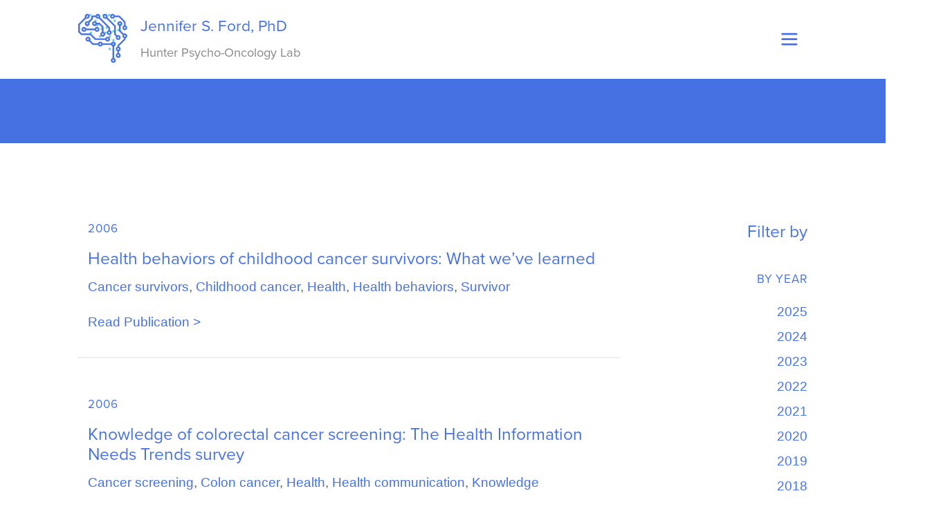

--- FILE ---
content_type: text/html; charset=UTF-8
request_url: https://jennifer-ford-phd.com/2006/?post_type=publication
body_size: 7002
content:
  <!DOCTYPE html>
  <html lang="en">

  <head>
      <meta charset="utf-8">
      <meta content="width=device-width, initial-scale=1.0, maximum-scale=1.0, user-scalable=0" name="viewport">
      <meta name="description" content="">
      <meta name="author" content="">

      <title>Jennifer S Ford - Hunter Psycho-Oncology Lab
</title>

      <link href="https://jennifer-ford-phd.com/wp-content/themes/jenniferwp/vendor/fontawesome-free/css/all.min.css" rel="stylesheet" type="text/css">
      <link href="https://jennifer-ford-phd.com/wp-content/themes/jenniferwp/css/app.css" rel="stylesheet">
      <link rel="stylesheet" href="https://cdnjs.cloudflare.com/ajax/libs/OwlCarousel2/2.3.4/assets/owl.carousel.min.css">
      <link rel="stylesheet" href="https://cdnjs.cloudflare.com/ajax/libs/OwlCarousel2/2.3.4/assets/owl.theme.default.min.css">

      <script crossorigin src="https://unpkg.com/react@16/umd/react.development.js"></script>
      <script crossorigin src="https://unpkg.com/react-dom@16/umd/react-dom.development.js"></script>
      <script src="https://cdnjs.cloudflare.com/ajax/libs/react/15.4.2/react-with-addons.min.js"></script>
      <script src="https://cdnjs.cloudflare.com/ajax/libs/react/15.4.2/react-dom.min.js"></script>

      <meta name='robots' content='noindex, follow' />
	<style>img:is([sizes="auto" i], [sizes^="auto," i]) { contain-intrinsic-size: 3000px 1500px }</style>
	
	<!-- This site is optimized with the Yoast SEO plugin v26.4 - https://yoast.com/wordpress/plugins/seo/ -->
	<meta property="og:locale" content="en_US" />
	<meta property="og:type" content="website" />
	<meta property="og:title" content="2006 - Jennifer S Ford" />
	<meta property="og:url" content="https://jennifer-ford-phd.com/2006/" />
	<meta property="og:site_name" content="Jennifer S Ford" />
	<meta name="twitter:card" content="summary_large_image" />
	<script type="application/ld+json" class="yoast-schema-graph">{"@context":"https://schema.org","@graph":[{"@type":"CollectionPage","@id":"https://jennifer-ford-phd.com/2006/","url":"https://jennifer-ford-phd.com/2006/","name":"2006 - Jennifer S Ford","isPartOf":{"@id":"https://jennifer-ford-phd.com/#website"},"breadcrumb":{"@id":"https://jennifer-ford-phd.com/2006/#breadcrumb"},"inLanguage":"en-US"},{"@type":"BreadcrumbList","@id":"https://jennifer-ford-phd.com/2006/#breadcrumb","itemListElement":[{"@type":"ListItem","position":1,"name":"Home","item":"https://jennifer-ford-phd.com/"},{"@type":"ListItem","position":2,"name":"Archives for 2006"}]},{"@type":"WebSite","@id":"https://jennifer-ford-phd.com/#website","url":"https://jennifer-ford-phd.com/","name":"Jennifer S Ford","description":"Hunter Psycho-Oncology Lab","potentialAction":[{"@type":"SearchAction","target":{"@type":"EntryPoint","urlTemplate":"https://jennifer-ford-phd.com/?s={search_term_string}"},"query-input":{"@type":"PropertyValueSpecification","valueRequired":true,"valueName":"search_term_string"}}],"inLanguage":"en-US"}]}</script>
	<!-- / Yoast SEO plugin. -->


<link rel="alternate" type="application/rss+xml" title="Jennifer S Ford &raquo; Publications Feed" href="https://jennifer-ford-phd.com/publication/feed/" />
<script type="text/javascript">
/* <![CDATA[ */
window._wpemojiSettings = {"baseUrl":"https:\/\/s.w.org\/images\/core\/emoji\/16.0.1\/72x72\/","ext":".png","svgUrl":"https:\/\/s.w.org\/images\/core\/emoji\/16.0.1\/svg\/","svgExt":".svg","source":{"concatemoji":"https:\/\/jennifer-ford-phd.com\/wp-includes\/js\/wp-emoji-release.min.js?ver=6.8.3"}};
/*! This file is auto-generated */
!function(s,n){var o,i,e;function c(e){try{var t={supportTests:e,timestamp:(new Date).valueOf()};sessionStorage.setItem(o,JSON.stringify(t))}catch(e){}}function p(e,t,n){e.clearRect(0,0,e.canvas.width,e.canvas.height),e.fillText(t,0,0);var t=new Uint32Array(e.getImageData(0,0,e.canvas.width,e.canvas.height).data),a=(e.clearRect(0,0,e.canvas.width,e.canvas.height),e.fillText(n,0,0),new Uint32Array(e.getImageData(0,0,e.canvas.width,e.canvas.height).data));return t.every(function(e,t){return e===a[t]})}function u(e,t){e.clearRect(0,0,e.canvas.width,e.canvas.height),e.fillText(t,0,0);for(var n=e.getImageData(16,16,1,1),a=0;a<n.data.length;a++)if(0!==n.data[a])return!1;return!0}function f(e,t,n,a){switch(t){case"flag":return n(e,"\ud83c\udff3\ufe0f\u200d\u26a7\ufe0f","\ud83c\udff3\ufe0f\u200b\u26a7\ufe0f")?!1:!n(e,"\ud83c\udde8\ud83c\uddf6","\ud83c\udde8\u200b\ud83c\uddf6")&&!n(e,"\ud83c\udff4\udb40\udc67\udb40\udc62\udb40\udc65\udb40\udc6e\udb40\udc67\udb40\udc7f","\ud83c\udff4\u200b\udb40\udc67\u200b\udb40\udc62\u200b\udb40\udc65\u200b\udb40\udc6e\u200b\udb40\udc67\u200b\udb40\udc7f");case"emoji":return!a(e,"\ud83e\udedf")}return!1}function g(e,t,n,a){var r="undefined"!=typeof WorkerGlobalScope&&self instanceof WorkerGlobalScope?new OffscreenCanvas(300,150):s.createElement("canvas"),o=r.getContext("2d",{willReadFrequently:!0}),i=(o.textBaseline="top",o.font="600 32px Arial",{});return e.forEach(function(e){i[e]=t(o,e,n,a)}),i}function t(e){var t=s.createElement("script");t.src=e,t.defer=!0,s.head.appendChild(t)}"undefined"!=typeof Promise&&(o="wpEmojiSettingsSupports",i=["flag","emoji"],n.supports={everything:!0,everythingExceptFlag:!0},e=new Promise(function(e){s.addEventListener("DOMContentLoaded",e,{once:!0})}),new Promise(function(t){var n=function(){try{var e=JSON.parse(sessionStorage.getItem(o));if("object"==typeof e&&"number"==typeof e.timestamp&&(new Date).valueOf()<e.timestamp+604800&&"object"==typeof e.supportTests)return e.supportTests}catch(e){}return null}();if(!n){if("undefined"!=typeof Worker&&"undefined"!=typeof OffscreenCanvas&&"undefined"!=typeof URL&&URL.createObjectURL&&"undefined"!=typeof Blob)try{var e="postMessage("+g.toString()+"("+[JSON.stringify(i),f.toString(),p.toString(),u.toString()].join(",")+"));",a=new Blob([e],{type:"text/javascript"}),r=new Worker(URL.createObjectURL(a),{name:"wpTestEmojiSupports"});return void(r.onmessage=function(e){c(n=e.data),r.terminate(),t(n)})}catch(e){}c(n=g(i,f,p,u))}t(n)}).then(function(e){for(var t in e)n.supports[t]=e[t],n.supports.everything=n.supports.everything&&n.supports[t],"flag"!==t&&(n.supports.everythingExceptFlag=n.supports.everythingExceptFlag&&n.supports[t]);n.supports.everythingExceptFlag=n.supports.everythingExceptFlag&&!n.supports.flag,n.DOMReady=!1,n.readyCallback=function(){n.DOMReady=!0}}).then(function(){return e}).then(function(){var e;n.supports.everything||(n.readyCallback(),(e=n.source||{}).concatemoji?t(e.concatemoji):e.wpemoji&&e.twemoji&&(t(e.twemoji),t(e.wpemoji)))}))}((window,document),window._wpemojiSettings);
/* ]]> */
</script>
<style id='wp-emoji-styles-inline-css' type='text/css'>

	img.wp-smiley, img.emoji {
		display: inline !important;
		border: none !important;
		box-shadow: none !important;
		height: 1em !important;
		width: 1em !important;
		margin: 0 0.07em !important;
		vertical-align: -0.1em !important;
		background: none !important;
		padding: 0 !important;
	}
</style>
<link rel='stylesheet' id='wp-block-library-css' href='https://jennifer-ford-phd.com/wp-includes/css/dist/block-library/style.min.css?ver=6.8.3' type='text/css' media='all' />
<style id='classic-theme-styles-inline-css' type='text/css'>
/*! This file is auto-generated */
.wp-block-button__link{color:#fff;background-color:#32373c;border-radius:9999px;box-shadow:none;text-decoration:none;padding:calc(.667em + 2px) calc(1.333em + 2px);font-size:1.125em}.wp-block-file__button{background:#32373c;color:#fff;text-decoration:none}
</style>
<style id='global-styles-inline-css' type='text/css'>
:root{--wp--preset--aspect-ratio--square: 1;--wp--preset--aspect-ratio--4-3: 4/3;--wp--preset--aspect-ratio--3-4: 3/4;--wp--preset--aspect-ratio--3-2: 3/2;--wp--preset--aspect-ratio--2-3: 2/3;--wp--preset--aspect-ratio--16-9: 16/9;--wp--preset--aspect-ratio--9-16: 9/16;--wp--preset--color--black: #000000;--wp--preset--color--cyan-bluish-gray: #abb8c3;--wp--preset--color--white: #ffffff;--wp--preset--color--pale-pink: #f78da7;--wp--preset--color--vivid-red: #cf2e2e;--wp--preset--color--luminous-vivid-orange: #ff6900;--wp--preset--color--luminous-vivid-amber: #fcb900;--wp--preset--color--light-green-cyan: #7bdcb5;--wp--preset--color--vivid-green-cyan: #00d084;--wp--preset--color--pale-cyan-blue: #8ed1fc;--wp--preset--color--vivid-cyan-blue: #0693e3;--wp--preset--color--vivid-purple: #9b51e0;--wp--preset--gradient--vivid-cyan-blue-to-vivid-purple: linear-gradient(135deg,rgba(6,147,227,1) 0%,rgb(155,81,224) 100%);--wp--preset--gradient--light-green-cyan-to-vivid-green-cyan: linear-gradient(135deg,rgb(122,220,180) 0%,rgb(0,208,130) 100%);--wp--preset--gradient--luminous-vivid-amber-to-luminous-vivid-orange: linear-gradient(135deg,rgba(252,185,0,1) 0%,rgba(255,105,0,1) 100%);--wp--preset--gradient--luminous-vivid-orange-to-vivid-red: linear-gradient(135deg,rgba(255,105,0,1) 0%,rgb(207,46,46) 100%);--wp--preset--gradient--very-light-gray-to-cyan-bluish-gray: linear-gradient(135deg,rgb(238,238,238) 0%,rgb(169,184,195) 100%);--wp--preset--gradient--cool-to-warm-spectrum: linear-gradient(135deg,rgb(74,234,220) 0%,rgb(151,120,209) 20%,rgb(207,42,186) 40%,rgb(238,44,130) 60%,rgb(251,105,98) 80%,rgb(254,248,76) 100%);--wp--preset--gradient--blush-light-purple: linear-gradient(135deg,rgb(255,206,236) 0%,rgb(152,150,240) 100%);--wp--preset--gradient--blush-bordeaux: linear-gradient(135deg,rgb(254,205,165) 0%,rgb(254,45,45) 50%,rgb(107,0,62) 100%);--wp--preset--gradient--luminous-dusk: linear-gradient(135deg,rgb(255,203,112) 0%,rgb(199,81,192) 50%,rgb(65,88,208) 100%);--wp--preset--gradient--pale-ocean: linear-gradient(135deg,rgb(255,245,203) 0%,rgb(182,227,212) 50%,rgb(51,167,181) 100%);--wp--preset--gradient--electric-grass: linear-gradient(135deg,rgb(202,248,128) 0%,rgb(113,206,126) 100%);--wp--preset--gradient--midnight: linear-gradient(135deg,rgb(2,3,129) 0%,rgb(40,116,252) 100%);--wp--preset--font-size--small: 13px;--wp--preset--font-size--medium: 20px;--wp--preset--font-size--large: 36px;--wp--preset--font-size--x-large: 42px;--wp--preset--spacing--20: 0.44rem;--wp--preset--spacing--30: 0.67rem;--wp--preset--spacing--40: 1rem;--wp--preset--spacing--50: 1.5rem;--wp--preset--spacing--60: 2.25rem;--wp--preset--spacing--70: 3.38rem;--wp--preset--spacing--80: 5.06rem;--wp--preset--shadow--natural: 6px 6px 9px rgba(0, 0, 0, 0.2);--wp--preset--shadow--deep: 12px 12px 50px rgba(0, 0, 0, 0.4);--wp--preset--shadow--sharp: 6px 6px 0px rgba(0, 0, 0, 0.2);--wp--preset--shadow--outlined: 6px 6px 0px -3px rgba(255, 255, 255, 1), 6px 6px rgba(0, 0, 0, 1);--wp--preset--shadow--crisp: 6px 6px 0px rgba(0, 0, 0, 1);}:where(.is-layout-flex){gap: 0.5em;}:where(.is-layout-grid){gap: 0.5em;}body .is-layout-flex{display: flex;}.is-layout-flex{flex-wrap: wrap;align-items: center;}.is-layout-flex > :is(*, div){margin: 0;}body .is-layout-grid{display: grid;}.is-layout-grid > :is(*, div){margin: 0;}:where(.wp-block-columns.is-layout-flex){gap: 2em;}:where(.wp-block-columns.is-layout-grid){gap: 2em;}:where(.wp-block-post-template.is-layout-flex){gap: 1.25em;}:where(.wp-block-post-template.is-layout-grid){gap: 1.25em;}.has-black-color{color: var(--wp--preset--color--black) !important;}.has-cyan-bluish-gray-color{color: var(--wp--preset--color--cyan-bluish-gray) !important;}.has-white-color{color: var(--wp--preset--color--white) !important;}.has-pale-pink-color{color: var(--wp--preset--color--pale-pink) !important;}.has-vivid-red-color{color: var(--wp--preset--color--vivid-red) !important;}.has-luminous-vivid-orange-color{color: var(--wp--preset--color--luminous-vivid-orange) !important;}.has-luminous-vivid-amber-color{color: var(--wp--preset--color--luminous-vivid-amber) !important;}.has-light-green-cyan-color{color: var(--wp--preset--color--light-green-cyan) !important;}.has-vivid-green-cyan-color{color: var(--wp--preset--color--vivid-green-cyan) !important;}.has-pale-cyan-blue-color{color: var(--wp--preset--color--pale-cyan-blue) !important;}.has-vivid-cyan-blue-color{color: var(--wp--preset--color--vivid-cyan-blue) !important;}.has-vivid-purple-color{color: var(--wp--preset--color--vivid-purple) !important;}.has-black-background-color{background-color: var(--wp--preset--color--black) !important;}.has-cyan-bluish-gray-background-color{background-color: var(--wp--preset--color--cyan-bluish-gray) !important;}.has-white-background-color{background-color: var(--wp--preset--color--white) !important;}.has-pale-pink-background-color{background-color: var(--wp--preset--color--pale-pink) !important;}.has-vivid-red-background-color{background-color: var(--wp--preset--color--vivid-red) !important;}.has-luminous-vivid-orange-background-color{background-color: var(--wp--preset--color--luminous-vivid-orange) !important;}.has-luminous-vivid-amber-background-color{background-color: var(--wp--preset--color--luminous-vivid-amber) !important;}.has-light-green-cyan-background-color{background-color: var(--wp--preset--color--light-green-cyan) !important;}.has-vivid-green-cyan-background-color{background-color: var(--wp--preset--color--vivid-green-cyan) !important;}.has-pale-cyan-blue-background-color{background-color: var(--wp--preset--color--pale-cyan-blue) !important;}.has-vivid-cyan-blue-background-color{background-color: var(--wp--preset--color--vivid-cyan-blue) !important;}.has-vivid-purple-background-color{background-color: var(--wp--preset--color--vivid-purple) !important;}.has-black-border-color{border-color: var(--wp--preset--color--black) !important;}.has-cyan-bluish-gray-border-color{border-color: var(--wp--preset--color--cyan-bluish-gray) !important;}.has-white-border-color{border-color: var(--wp--preset--color--white) !important;}.has-pale-pink-border-color{border-color: var(--wp--preset--color--pale-pink) !important;}.has-vivid-red-border-color{border-color: var(--wp--preset--color--vivid-red) !important;}.has-luminous-vivid-orange-border-color{border-color: var(--wp--preset--color--luminous-vivid-orange) !important;}.has-luminous-vivid-amber-border-color{border-color: var(--wp--preset--color--luminous-vivid-amber) !important;}.has-light-green-cyan-border-color{border-color: var(--wp--preset--color--light-green-cyan) !important;}.has-vivid-green-cyan-border-color{border-color: var(--wp--preset--color--vivid-green-cyan) !important;}.has-pale-cyan-blue-border-color{border-color: var(--wp--preset--color--pale-cyan-blue) !important;}.has-vivid-cyan-blue-border-color{border-color: var(--wp--preset--color--vivid-cyan-blue) !important;}.has-vivid-purple-border-color{border-color: var(--wp--preset--color--vivid-purple) !important;}.has-vivid-cyan-blue-to-vivid-purple-gradient-background{background: var(--wp--preset--gradient--vivid-cyan-blue-to-vivid-purple) !important;}.has-light-green-cyan-to-vivid-green-cyan-gradient-background{background: var(--wp--preset--gradient--light-green-cyan-to-vivid-green-cyan) !important;}.has-luminous-vivid-amber-to-luminous-vivid-orange-gradient-background{background: var(--wp--preset--gradient--luminous-vivid-amber-to-luminous-vivid-orange) !important;}.has-luminous-vivid-orange-to-vivid-red-gradient-background{background: var(--wp--preset--gradient--luminous-vivid-orange-to-vivid-red) !important;}.has-very-light-gray-to-cyan-bluish-gray-gradient-background{background: var(--wp--preset--gradient--very-light-gray-to-cyan-bluish-gray) !important;}.has-cool-to-warm-spectrum-gradient-background{background: var(--wp--preset--gradient--cool-to-warm-spectrum) !important;}.has-blush-light-purple-gradient-background{background: var(--wp--preset--gradient--blush-light-purple) !important;}.has-blush-bordeaux-gradient-background{background: var(--wp--preset--gradient--blush-bordeaux) !important;}.has-luminous-dusk-gradient-background{background: var(--wp--preset--gradient--luminous-dusk) !important;}.has-pale-ocean-gradient-background{background: var(--wp--preset--gradient--pale-ocean) !important;}.has-electric-grass-gradient-background{background: var(--wp--preset--gradient--electric-grass) !important;}.has-midnight-gradient-background{background: var(--wp--preset--gradient--midnight) !important;}.has-small-font-size{font-size: var(--wp--preset--font-size--small) !important;}.has-medium-font-size{font-size: var(--wp--preset--font-size--medium) !important;}.has-large-font-size{font-size: var(--wp--preset--font-size--large) !important;}.has-x-large-font-size{font-size: var(--wp--preset--font-size--x-large) !important;}
:where(.wp-block-post-template.is-layout-flex){gap: 1.25em;}:where(.wp-block-post-template.is-layout-grid){gap: 1.25em;}
:where(.wp-block-columns.is-layout-flex){gap: 2em;}:where(.wp-block-columns.is-layout-grid){gap: 2em;}
:root :where(.wp-block-pullquote){font-size: 1.5em;line-height: 1.6;}
</style>
<link rel='stylesheet' id='wp-components-css' href='https://jennifer-ford-phd.com/wp-includes/css/dist/components/style.min.css?ver=6.8.3' type='text/css' media='all' />
<link rel='stylesheet' id='godaddy-styles-css' href='https://jennifer-ford-phd.com/wp-content/mu-plugins/vendor/wpex/godaddy-launch/includes/Dependencies/GoDaddy/Styles/build/latest.css?ver=2.0.2' type='text/css' media='all' />
<link rel="https://api.w.org/" href="https://jennifer-ford-phd.com/wp-json/" /><link rel="EditURI" type="application/rsd+xml" title="RSD" href="https://jennifer-ford-phd.com/xmlrpc.php?rsd" />
<style type="text/css">.recentcomments a{display:inline !important;padding:0 !important;margin:0 !important;}</style>	  <style>h1,h2,h3,h4,h5,h6,a,.tabs label,.tabs label, #mainNav .navbar-brand   {color:#4571e3!important;}.bg-primary {background:#4571e3!important;}
		  .btn-primary {color:#4571e3!important;border-color:#4571e3!important; }
		  .btn-primary:hover{background:#4571e3!important;}
</style>

  </head>

  <body id="page-top">
    <nav class="navbar  navbar-light fixed-top py-3" id="mainNav">
          <div class="container"> <a class="navbar-brand" href="/"><img src="https://jennifer-ford-phd.com/wp-content/themes/jenniferwp/img/logo.png" style="float: left;margin-right: 20px;max-width: 75px;"/>Jennifer S. Ford, PhD<span><br>Hunter Psycho-Oncology Lab</span></a>
            <button class="navbar-toggler navbar-toggler-right" type="button" data-toggle="collapse" data-target="#navbarResponsive" aria-controls="navbarResponsive" aria-expanded="false" aria-label="Toggle navigation"> <span class="navbar-toggler-icon"></span> </button>
            <div class="collapse navbar-collapse" id="navbarResponsive">
                <ul class="navbar-nav my-2 my-lg-0 text-right">
                  <li class="nav-item"> <a class="nav-link" href="/">Home</a> </li>
                  <li class="nav-item"> <a class="nav-link" href="/about">About</a> </li>
                  <li class="nav-item"> <a class="nav-link" href="/publication">Publications</a> </li>
                  <li class="nav-item"> <a class="nav-link" href="/people">People</a> </li>
                  <li class="nav-item"> <a class="nav-link" href="/active">Active Studies</a> </li>
                  <li class="nav-item"> <a class="nav-link" href="/completed">Completed Studies</a> </li>
                  <li class="nav-item"> <a class="nav-link" href="/participate">Participate in a Study</a> </li>
                  <li class="nav-item"> <a class="nav-link" href="/get-involved">Get Involved</a> </li>
                  <li class="nav-item"> <a class="nav-link" href="/news">News</a> </li>
				  <li class="nav-item"> <a class="nav-link" href="/community-resources">Community Resources</a></li>	
                  <li class="nav-item"> <a class="nav-link" href="/contact">Contact Us</a></li>
                </ul>
            </div>
        </div>
    </nav>
<div class="banner text-center bg-primary" style="width: 100%;padding: 40px;padding-top: 170px;">
	

      <h2 class="text-white"></h2>
    </div>

        <section id="about" style="padding-top: 120px;padding-bottom: 80px;">
            <div class="container">
              <div class="row">
                <div class="col-lg-9">
    
<div class="col-lg-12">
                    <h5>2006</h5>
                    <h3>Health behaviors of childhood cancer survivors: What we’ve learned</h3>
                    <p> <a href="https://jennifer-ford-phd.com/tag/cancer-survivors/" rel="tag">Cancer survivors</a>, <a href="https://jennifer-ford-phd.com/tag/childhood-cancer/" rel="tag">Childhood cancer</a>, <a href="https://jennifer-ford-phd.com/tag/health/" rel="tag">Health</a>, <a href="https://jennifer-ford-phd.com/tag/health-behaviors/" rel="tag">Health behaviors</a>, <a href="https://jennifer-ford-phd.com/tag/survivor/" rel="tag">Survivor</a></p>
                    <p><a href="https://jennifer-ford-phd.com/wp-content/uploads/2019/12/Ford-_-Ostroff-2006.pdf" target="_blank">Read Publication > </a></p>
                  </div>
                  <div class="divider"></div>

			

		  
<div class="col-lg-12">
                    <h5>2006</h5>
                    <h3>Knowledge of colorectal cancer screening: The Health Information Needs Trends survey</h3>
                    <p> <a href="https://jennifer-ford-phd.com/tag/cancer-screening/" rel="tag">Cancer screening</a>, <a href="https://jennifer-ford-phd.com/tag/colon-cancer/" rel="tag">Colon cancer</a>, <a href="https://jennifer-ford-phd.com/tag/health/" rel="tag">Health</a>, <a href="https://jennifer-ford-phd.com/tag/health-communication/" rel="tag">Health communication</a>, <a href="https://jennifer-ford-phd.com/tag/knowledge/" rel="tag">Knowledge</a></p>
                    <p><a href="https://jennifer-ford-phd.com/wp-content/uploads/2019/12/Ford-et-al-2006.pdf" target="_blank">Read Publication > </a></p>
                  </div>
                  <div class="divider"></div>

			

		  
<div class="col-lg-12">
                    <h5>2006</h5>
                    <h3>Predictors of perceived risk for colon cancer in a national probability sample in the United States Journal of Health Communication</h3>
                    <p> <a href="https://jennifer-ford-phd.com/tag/colon-cancer/" rel="tag">Colon cancer</a>, <a href="https://jennifer-ford-phd.com/tag/health/" rel="tag">Health</a>, <a href="https://jennifer-ford-phd.com/tag/health-communication/" rel="tag">Health communication</a>, <a href="https://jennifer-ford-phd.com/tag/perceived-risk/" rel="tag">Perceived risk</a>, <a href="https://jennifer-ford-phd.com/tag/risk/" rel="tag">Risk</a></p>
                    <p><a href="https://jennifer-ford-phd.com/wp-content/uploads/2019/12/Hay-et-al-2006.pdf" target="_blank">Read Publication > </a></p>
                  </div>
                  <div class="divider"></div>

			

		  	
	 </div>
                <div class="col-lg-3 text-right sidebar">
                  <h3>Filter by</h3><br>
                  <h5>BY YEAR</h5>
                  	<li><a href='https://jennifer-ford-phd.com/2025/?post_type=publication'>2025</a></li>
	<li><a href='https://jennifer-ford-phd.com/2024/?post_type=publication'>2024</a></li>
	<li><a href='https://jennifer-ford-phd.com/2023/?post_type=publication'>2023</a></li>
	<li><a href='https://jennifer-ford-phd.com/2022/?post_type=publication'>2022</a></li>
	<li><a href='https://jennifer-ford-phd.com/2021/?post_type=publication'>2021</a></li>
	<li><a href='https://jennifer-ford-phd.com/2020/?post_type=publication'>2020</a></li>
	<li><a href='https://jennifer-ford-phd.com/2019/?post_type=publication'>2019</a></li>
	<li><a href='https://jennifer-ford-phd.com/2018/?post_type=publication'>2018</a></li>
	<li><a href='https://jennifer-ford-phd.com/2017/?post_type=publication'>2017</a></li>
	<li><a href='https://jennifer-ford-phd.com/2016/?post_type=publication'>2016</a></li>
	<li><a href='https://jennifer-ford-phd.com/2015/?post_type=publication'>2015</a></li>
	<li><a href='https://jennifer-ford-phd.com/2014/?post_type=publication'>2014</a></li>
	<li><a href='https://jennifer-ford-phd.com/2013/?post_type=publication'>2013</a></li>
	<li><a href='https://jennifer-ford-phd.com/2011/?post_type=publication'>2011</a></li>
	<li><a href='https://jennifer-ford-phd.com/2010/?post_type=publication'>2010</a></li>
	<li><a href='https://jennifer-ford-phd.com/2009/?post_type=publication'>2009</a></li>
	<li><a href='https://jennifer-ford-phd.com/2008/?post_type=publication'>2008</a></li>
	<li><a href='https://jennifer-ford-phd.com/2007/?post_type=publication'>2007</a></li>
	<li><a href='https://jennifer-ford-phd.com/2006/?post_type=publication' aria-current="page">2006</a></li>
	<li><a href='https://jennifer-ford-phd.com/2004/?post_type=publication'>2004</a></li>
                  <br>
                  <h5>BY TOPIC</h5>
					<p>
<ul>
	

<li><a href="../tag/adolescent-and-young-adults/">Adolescents and Young Adults</a></li>
<li><a href="../tag/anxiety/">Anxiety</a></li>
<li><a href="../tag/barriers">Barriers</a></li>
<li><a href="../tag/breast-cancer">Breast Cancer</a></li>
<li><a href="../tag/surveillance">Surveillance</a></li>
<li><a href="../tag/childhood-cancer">Childhood Cancer</a></li>
<li><a href="../tag/colon-cancer">Colon Cancer</a></li>
<li><a href="../tag/survivor">Survivor</a></li>
<li><a href="../tag/exercise">Exercise</a></li>
<li><a href="../tag/fertility">Fertility</a></li>
<li><a href="../tag/health">Health</a></li>
<li><a href="../tag/intervention">Intervention</a></li>
<li><a href="../tag/knowledge">Knowledge </a></li>
<li><a href="../tag/risk">Risk</a></li>
<li><a href="../tag/retinoblastoma">Retinoblastoma</a></li>
<li><a href="../tag/psychosocial">Psychosocial</a></li>
<li><a href="../tag/psychosexual">Psychosexual</a></li>
<li><a href="../tag/tobacco">Tobacco</a></li>

</ul>
</p>
                  <br>
                </div>
              </div>

            </div>
        </section>

    <section class="page-section bg-primary">
        <div class="container">
          <div class="row">
            <div class="col-lg-4"><h3 class="text-white">Get Involved</h3></div>
            <div class="col-lg-8"><p class="text-white">Whether you are interested in the lab as a volunteer, an honors student, or a prospective graduate student, we are pleased that you have chosen the Psycho-Oncology lab for your experience.</p><a class="btn btn-primary btn-xl" href="/get-involved">Learn More</a></div>
          </div>
        </div>
    </section>

  <script type="speculationrules">
{"prefetch":[{"source":"document","where":{"and":[{"href_matches":"\/*"},{"not":{"href_matches":["\/wp-*.php","\/wp-admin\/*","\/wp-content\/uploads\/*","\/wp-content\/*","\/wp-content\/plugins\/*","\/wp-content\/themes\/jenniferwp\/*","\/*\\?(.+)"]}},{"not":{"selector_matches":"a[rel~=\"nofollow\"]"}},{"not":{"selector_matches":".no-prefetch, .no-prefetch a"}}]},"eagerness":"conservative"}]}
</script>

<img src="https://jennifer-ford-phd.com/wp-content/uploads/2020/03/bg.jpg" style="height: 500px; width: 100%;"/>

    <footer>
        <div class="container">
            <div class="row">
                <div class="col-lg-6">
                    <h4 style="color: #4571e3;margin-top: 15px;">Dr. Jennifer S. Ford</h4>
					<p style="line-height: 40px;">Professor<br />
Department of Psychology<br />
Hunter College, The City University of New York<br />
695 Park Avenue, HN-611<br />
New York, NY 10065<br />
Telephone: (212) 396-6690<br />
Email: jennifer.ford@hunter.cuny.edu<br />
Office: HN 733</p>

</div>
<div class="col-lg-3">
    <ul class="navbar-nav ml-auto my-2 my-lg-0">
        <li class="nav-item"> <a class="nav-link" href="/">Home</a> </li>
        <li class="nav-item"> <a class="nav-link" href="/about">About</a> </li>
        <li class="nav-item"> <a class="nav-link" href="/publications">Publications</a> </li>
        <li class="nav-item"> <a class="nav-link" href="/people">People</a> </li>
    </ul>
</div>
<div class="col-lg-3">
    <ul class="navbar-nav ml-auto my-2 my-lg-0">
        <li class="nav-item"> <a class="nav-link" href="/active">Active Studies</a> </li>
        <li class="nav-item"> <a class="nav-link" href="/completed">Completed Studies</a> </li>
        <li class="nav-item"> <a class="nav-link" href="/participate">Participate in a Study</a> </li>
        <li class="nav-item"> <a class="nav-link" href="/get-involved">Get Involved</a> </li>
        <li class="nav-item"> <a class="nav-link" href="/news">News</a>
        <li class="nav-item"> <a class="nav-link" href="/contact">Contact Us</a></li>
        <br>
    </ul>
</div>
              <div class="divider"></div>
              <div class="col-lg-6">
                <p style="font-size: 0.75em">Copyright 2020</p>
              </div>
              <div class="col-lg-6 text-right">
                <p style="font-size: 0.75em">Back to top</p>
              </div>
          </div>
        </div>
    </footer>

    <script src="https://cdnjs.cloudflare.com/ajax/libs/jquery/3.4.1/jquery.min.js"></script>
    <script>
     jQuery(document).ready(function() {
      jQuery(".feature").owlCarousel({

          slideSpeed: 300,
          autoPlay: 8000,
          items: 1,
          stopOnHover: true,
          paginationSpeed: 400,
          singleItem: true,
          center: true,
          startPosition: 1,
          navigation: true,
          stagePadding: 50,
          navigation: true,
          navigationText: [
          "->",
          "<-"
          ]
        });
      });
    </script>
    <script>
     jQuery(document).ready(function() {
      jQuery(".feature2").owlCarousel({

          slideSpeed: 300,
          autoPlay: 8000,
          items: 3,
          stopOnHover: true,
          paginationSpeed: 400,
          singleItem: true,
          navigation: true,
          stagePadding: 50,
          navigationText: [
          "->",
          "<-"
        ],
          responsiveClass:true,
           responsive:{
               0:{
                   items:1,
                   nav:true,
				   stagePadding: 10,
               },
               600:{
                   items:2,
                   nav:false
               },
               1280:{
                   items:3,
                   nav:true,
                   loop:false
               }
           }

        });
      });
    </script>

    <script src="https://jennifer-ford-phd.com/wp-content/themes/jenniferwp/vendor/bootstrap/js/bootstrap.bundle.min.js"></script>
    <script src="https://jennifer-ford-phd.com/wp-content/themes/jenniferwp/vendor/jquery-easing/jquery.easing.min.js"></script>
    <script src="https://jennifer-ford-phd.com/wp-content/themes/jenniferwp/vendor/magnific-popup/jquery.magnific-popup.min.js"></script>
    <script src="https://jennifer-ford-phd.com/wp-content/themes/jenniferwp/js/app.js"></script>
    <script src="https://cdnjs.cloudflare.com/ajax/libs/OwlCarousel2/2.3.4/owl.carousel.min.js"></script>

</body>

</html>


--- FILE ---
content_type: application/javascript; charset=utf-8
request_url: https://cdnjs.cloudflare.com/ajax/libs/react/15.4.2/react-with-addons.min.js
body_size: 9388
content:
/**
 * React (with addons) v15.4.2
 *
 * Copyright 2013-present, Facebook, Inc.
 * All rights reserved.
 *
 * This source code is licensed under the BSD-style license found in the
 * LICENSE file in the root directory of this source tree. An additional grant
 * of patent rights can be found in the PATENTS file in the same directory.
 *
 */
!function(e){if("object"==typeof exports&&"undefined"!=typeof module)module.exports=e();else if("function"==typeof define&&define.amd)define([],e);else{var t;t="undefined"!=typeof window?window:"undefined"!=typeof global?global:"undefined"!=typeof self?self:this,t.React=e()}}(function(){return function e(t,n,r){function o(a,s){if(!n[a]){if(!t[a]){var u="function"==typeof require&&require;if(!s&&u)return u(a,!0);if(i)return i(a,!0);var c=new Error("Cannot find module '"+a+"'");throw c.code="MODULE_NOT_FOUND",c}var p=n[a]={exports:{}};t[a][0].call(p.exports,function(e){var n=t[a][1][e];return o(n?n:e)},p,p.exports,e,t,n,r)}return n[a].exports}for(var i="function"==typeof require&&require,a=0;a<r.length;a++)o(r[a]);return o}({1:[function(e,t,n){"use strict";function r(e,t){var n={};return n[e.toLowerCase()]=t.toLowerCase(),n["Webkit"+e]="webkit"+t,n["Moz"+e]="moz"+t,n["ms"+e]="MS"+t,n["O"+e]="o"+t.toLowerCase(),n}function o(e){if(s[e])return s[e];if(!a[e])return e;var t=a[e];for(var n in t)if(t.hasOwnProperty(n)&&n in u)return s[e]=t[n];return""}var i=e(40),a={animationend:r("Animation","AnimationEnd"),animationiteration:r("Animation","AnimationIteration"),animationstart:r("Animation","AnimationStart"),transitionend:r("Transition","TransitionEnd")},s={},u={};i.canUseDOM&&(u=document.createElement("div").style,"AnimationEvent"in window||(delete a.animationend.animation,delete a.animationiteration.animation,delete a.animationstart.animation),"TransitionEvent"in window||delete a.transitionend.transition),t.exports=o},{40:40}],2:[function(e,t,n){"use strict";function r(e){var t=/[=:]/g,n={"=":"=0",":":"=2"},r=(""+e).replace(t,function(e){return n[e]});return"$"+r}function o(e){var t=/(=0|=2)/g,n={"=0":"=","=2":":"},r="."===e[0]&&"$"===e[1]?e.substring(2):e.substring(1);return(""+r).replace(t,function(e){return n[e]})}var i={escape:r,unescape:o};t.exports=i},{}],3:[function(e,t,n){"use strict";var r=e(18),o=e(24),i={linkState:function(e){return new r(this.state[e],o.createStateKeySetter(this,e))}};t.exports=i},{18:18,24:24}],4:[function(e,t,n){"use strict";var r=e(35),o=(e(43),function(e){var t=this;if(t.instancePool.length){var n=t.instancePool.pop();return t.call(n,e),n}return new t(e)}),i=function(e,t){var n=this;if(n.instancePool.length){var r=n.instancePool.pop();return n.call(r,e,t),r}return new n(e,t)},a=function(e,t,n){var r=this;if(r.instancePool.length){var o=r.instancePool.pop();return r.call(o,e,t,n),o}return new r(e,t,n)},s=function(e,t,n,r){var o=this;if(o.instancePool.length){var i=o.instancePool.pop();return o.call(i,e,t,n,r),i}return new o(e,t,n,r)},u=function(e){var t=this;e instanceof t?void 0:r("25"),e.destructor(),t.instancePool.length<t.poolSize&&t.instancePool.push(e)},c=10,p=o,l=function(e,t){var n=e;return n.instancePool=[],n.getPooled=t||p,n.poolSize||(n.poolSize=c),n.release=u,n},f={addPoolingTo:l,oneArgumentPooler:o,twoArgumentPooler:i,threeArgumentPooler:a,fourArgumentPooler:s};t.exports=f},{35:35,43:43}],5:[function(e,t,n){"use strict";var r=e(46),o=e(9),i=e(11),a=e(23),s=e(10),u=e(14),c=e(15),p=e(21),l=e(28),f=e(34),d=(e(45),c.createElement),h=c.createFactory,v=c.cloneElement,y=r,m={Children:{map:o.map,forEach:o.forEach,count:o.count,toArray:o.toArray,only:f},Component:i,PureComponent:a,createElement:d,cloneElement:v,isValidElement:c.isValidElement,PropTypes:p,createClass:s.createClass,createFactory:h,createMixin:function(e){return e},DOM:u,version:l,__spread:y};t.exports=m},{10:10,11:11,14:14,15:15,21:21,23:23,28:28,34:34,45:45,46:46,9:9}],6:[function(e,t,n){"use strict";function r(){if(!o){var t=e(30);o=t.__SECRET_INJECTED_REACT_DOM_DO_NOT_USE_OR_YOU_WILL_BE_FIRED}return o}var o;n.getReactDOM=r},{30:30}],7:[function(e,t,n){"use strict";function r(e,t){if(!(e instanceof t))throw new TypeError("Cannot call a class as a function")}function o(e,t){if(!e)throw new ReferenceError("this hasn't been initialised - super() hasn't been called");return!t||"object"!=typeof t&&"function"!=typeof t?e:t}function i(e,t){if("function"!=typeof t&&null!==t)throw new TypeError("Super expression must either be null or a function, not "+typeof t);e.prototype=Object.create(t&&t.prototype,{constructor:{value:e,enumerable:!1,writable:!0,configurable:!0}}),t&&(Object.setPrototypeOf?Object.setPrototypeOf(e,t):e.__proto__=t)}function a(e){var t="transition"+e+"Timeout",n="transition"+e;return function(e){if(e[n]){if(null==e[t])return new Error(t+" wasn't supplied to ReactCSSTransitionGroup: this can cause unreliable animations and won't be supported in a future version of React. See https://fb.me/react-animation-transition-group-timeout for more information.");if("number"!=typeof e[t])return new Error(t+" must be a number (in milliseconds)")}}}var s=e(46),u=e(5),c=e(27),p=e(8),l=function(e){function t(){var n,i,a;r(this,t);for(var s=arguments.length,c=Array(s),l=0;l<s;l++)c[l]=arguments[l];return n=i=o(this,e.call.apply(e,[this].concat(c))),i._wrapChild=function(e){return u.createElement(p,{name:i.props.transitionName,appear:i.props.transitionAppear,enter:i.props.transitionEnter,leave:i.props.transitionLeave,appearTimeout:i.props.transitionAppearTimeout,enterTimeout:i.props.transitionEnterTimeout,leaveTimeout:i.props.transitionLeaveTimeout},e)},a=n,o(i,a)}return i(t,e),t.prototype.render=function(){return u.createElement(c,s({},this.props,{childFactory:this._wrapChild}))},t}(u.Component);l.displayName="ReactCSSTransitionGroup",l.propTypes={transitionName:p.propTypes.name,transitionAppear:u.PropTypes.bool,transitionEnter:u.PropTypes.bool,transitionLeave:u.PropTypes.bool,transitionAppearTimeout:a("Appear"),transitionEnterTimeout:a("Enter"),transitionLeaveTimeout:a("Leave")},l.defaultProps={transitionAppear:!1,transitionEnter:!0,transitionLeave:!0},t.exports=l},{27:27,46:46,5:5,8:8}],8:[function(e,t,n){"use strict";var r=e(5),o=e(6),i=e(39),a=e(26),s=e(34),u=17,c=r.createClass({displayName:"ReactCSSTransitionGroupChild",propTypes:{name:r.PropTypes.oneOfType([r.PropTypes.string,r.PropTypes.shape({enter:r.PropTypes.string,leave:r.PropTypes.string,active:r.PropTypes.string}),r.PropTypes.shape({enter:r.PropTypes.string,enterActive:r.PropTypes.string,leave:r.PropTypes.string,leaveActive:r.PropTypes.string,appear:r.PropTypes.string,appearActive:r.PropTypes.string})]).isRequired,appear:r.PropTypes.bool,enter:r.PropTypes.bool,leave:r.PropTypes.bool,appearTimeout:r.PropTypes.number,enterTimeout:r.PropTypes.number,leaveTimeout:r.PropTypes.number},transition:function(e,t,n){var r=o.getReactDOM().findDOMNode(this);if(!r)return void(t&&t());var s=this.props.name[e]||this.props.name+"-"+e,u=this.props.name[e+"Active"]||s+"-active",c=null,p=function(e){e&&e.target!==r||(clearTimeout(c),i.removeClass(r,s),i.removeClass(r,u),a.removeEndEventListener(r,p),t&&t())};i.addClass(r,s),this.queueClassAndNode(u,r),n?(c=setTimeout(p,n),this.transitionTimeouts.push(c)):a.addEndEventListener(r,p)},queueClassAndNode:function(e,t){this.classNameAndNodeQueue.push({className:e,node:t}),this.timeout||(this.timeout=setTimeout(this.flushClassNameAndNodeQueue,u))},flushClassNameAndNodeQueue:function(){this.isMounted()&&this.classNameAndNodeQueue.forEach(function(e){i.addClass(e.node,e.className)}),this.classNameAndNodeQueue.length=0,this.timeout=null},componentWillMount:function(){this.classNameAndNodeQueue=[],this.transitionTimeouts=[]},componentWillUnmount:function(){this.timeout&&clearTimeout(this.timeout),this.transitionTimeouts.forEach(function(e){clearTimeout(e)}),this.classNameAndNodeQueue.length=0},componentWillAppear:function(e){this.props.appear?this.transition("appear",e,this.props.appearTimeout):e()},componentWillEnter:function(e){this.props.enter?this.transition("enter",e,this.props.enterTimeout):e()},componentWillLeave:function(e){this.props.leave?this.transition("leave",e,this.props.leaveTimeout):e()},render:function(){return s(this.props.children)}});t.exports=c},{26:26,34:34,39:39,5:5,6:6}],9:[function(e,t,n){"use strict";function r(e){return(""+e).replace(b,"$&/")}function o(e,t){this.func=e,this.context=t,this.count=0}function i(e,t,n){var r=e.func,o=e.context;r.call(o,t,e.count++)}function a(e,t,n){if(null==e)return e;var r=o.getPooled(t,n);m(e,i,r),o.release(r)}function s(e,t,n,r){this.result=e,this.keyPrefix=t,this.func=n,this.context=r,this.count=0}function u(e,t,n){var o=e.result,i=e.keyPrefix,a=e.func,s=e.context,u=a.call(s,t,e.count++);Array.isArray(u)?c(u,o,n,y.thatReturnsArgument):null!=u&&(v.isValidElement(u)&&(u=v.cloneAndReplaceKey(u,i+(!u.key||t&&t.key===u.key?"":r(u.key)+"/")+n)),o.push(u))}function c(e,t,n,o,i){var a="";null!=n&&(a=r(n)+"/");var c=s.getPooled(t,a,o,i);m(e,u,c),s.release(c)}function p(e,t,n){if(null==e)return e;var r=[];return c(e,r,null,t,n),r}function l(e,t,n){return null}function f(e,t){return m(e,l,null)}function d(e){var t=[];return c(e,t,null,y.thatReturnsArgument),t}var h=e(4),v=e(15),y=e(41),m=e(37),g=h.twoArgumentPooler,E=h.fourArgumentPooler,b=/\/+/g;o.prototype.destructor=function(){this.func=null,this.context=null,this.count=0},h.addPoolingTo(o,g),s.prototype.destructor=function(){this.result=null,this.keyPrefix=null,this.func=null,this.context=null,this.count=0},h.addPoolingTo(s,E);var T={forEach:a,map:p,mapIntoWithKeyPrefixInternal:c,count:f,toArray:d};t.exports=T},{15:15,37:37,4:4,41:41}],10:[function(e,t,n){"use strict";function r(e){return e}function o(e,t){var n=b.hasOwnProperty(t)?b[t]:null;_.hasOwnProperty(t)&&("OVERRIDE_BASE"!==n?f("73",t):void 0),e&&("DEFINE_MANY"!==n&&"DEFINE_MANY_MERGED"!==n?f("74",t):void 0)}function i(e,t){if(t){"function"==typeof t?f("75"):void 0,v.isValidElement(t)?f("76"):void 0;var n=e.prototype,r=n.__reactAutoBindPairs;t.hasOwnProperty(g)&&T.mixins(e,t.mixins);for(var i in t)if(t.hasOwnProperty(i)&&i!==g){var a=t[i],s=n.hasOwnProperty(i);if(o(s,i),T.hasOwnProperty(i))T[i](e,a);else{var p=b.hasOwnProperty(i),l="function"==typeof a,d=l&&!p&&!s&&t.autobind!==!1;if(d)r.push(i,a),n[i]=a;else if(s){var h=b[i];!p||"DEFINE_MANY_MERGED"!==h&&"DEFINE_MANY"!==h?f("77",h,i):void 0,"DEFINE_MANY_MERGED"===h?n[i]=u(n[i],a):"DEFINE_MANY"===h&&(n[i]=c(n[i],a))}else n[i]=a}}}}function a(e,t){if(t)for(var n in t){var r=t[n];if(t.hasOwnProperty(n)){var o=n in T;o?f("78",n):void 0;var i=n in e;i?f("79",n):void 0,e[n]=r}}}function s(e,t){e&&t&&"object"==typeof e&&"object"==typeof t?void 0:f("80");for(var n in t)t.hasOwnProperty(n)&&(void 0!==e[n]?f("81",n):void 0,e[n]=t[n]);return e}function u(e,t){return function(){var n=e.apply(this,arguments),r=t.apply(this,arguments);if(null==n)return r;if(null==r)return n;var o={};return s(o,n),s(o,r),o}}function c(e,t){return function(){e.apply(this,arguments),t.apply(this,arguments)}}function p(e,t){var n=t.bind(e);return n}function l(e){for(var t=e.__reactAutoBindPairs,n=0;n<t.length;n+=2){var r=t[n],o=t[n+1];e[r]=p(e,o)}}var f=e(35),d=e(46),h=e(11),v=e(15),y=(e(20),e(19)),m=e(42),g=(e(43),e(45),"mixins"),E=[],b={mixins:"DEFINE_MANY",statics:"DEFINE_MANY",propTypes:"DEFINE_MANY",contextTypes:"DEFINE_MANY",childContextTypes:"DEFINE_MANY",getDefaultProps:"DEFINE_MANY_MERGED",getInitialState:"DEFINE_MANY_MERGED",getChildContext:"DEFINE_MANY_MERGED",render:"DEFINE_ONCE",componentWillMount:"DEFINE_MANY",componentDidMount:"DEFINE_MANY",componentWillReceiveProps:"DEFINE_MANY",shouldComponentUpdate:"DEFINE_ONCE",componentWillUpdate:"DEFINE_MANY",componentDidUpdate:"DEFINE_MANY",componentWillUnmount:"DEFINE_MANY",updateComponent:"OVERRIDE_BASE"},T={displayName:function(e,t){e.displayName=t},mixins:function(e,t){if(t)for(var n=0;n<t.length;n++)i(e,t[n])},childContextTypes:function(e,t){e.childContextTypes=d({},e.childContextTypes,t)},contextTypes:function(e,t){e.contextTypes=d({},e.contextTypes,t)},getDefaultProps:function(e,t){e.getDefaultProps?e.getDefaultProps=u(e.getDefaultProps,t):e.getDefaultProps=t},propTypes:function(e,t){e.propTypes=d({},e.propTypes,t)},statics:function(e,t){a(e,t)},autobind:function(){}},_={replaceState:function(e,t){this.updater.enqueueReplaceState(this,e),t&&this.updater.enqueueCallback(this,t,"replaceState")},isMounted:function(){return this.updater.isMounted(this)}},P=function(){};d(P.prototype,h.prototype,_);var w={createClass:function(e){var t=r(function(e,n,r){this.__reactAutoBindPairs.length&&l(this),this.props=e,this.context=n,this.refs=m,this.updater=r||y,this.state=null;var o=this.getInitialState?this.getInitialState():null;"object"!=typeof o||Array.isArray(o)?f("82",t.displayName||"ReactCompositeComponent"):void 0,this.state=o});t.prototype=new P,t.prototype.constructor=t,t.prototype.__reactAutoBindPairs=[],E.forEach(i.bind(null,t)),i(t,e),t.getDefaultProps&&(t.defaultProps=t.getDefaultProps()),t.prototype.render?void 0:f("83");for(var n in b)t.prototype[n]||(t.prototype[n]=null);return t},injection:{injectMixin:function(e){E.push(e)}}};t.exports=w},{11:11,15:15,19:19,20:20,35:35,42:42,43:43,45:45,46:46}],11:[function(e,t,n){"use strict";function r(e,t,n){this.props=e,this.context=t,this.refs=a,this.updater=n||i}var o=e(35),i=e(19),a=(e(31),e(42));e(43),e(45);r.prototype.isReactComponent={},r.prototype.setState=function(e,t){"object"!=typeof e&&"function"!=typeof e&&null!=e?o("85"):void 0,this.updater.enqueueSetState(this,e),t&&this.updater.enqueueCallback(this,t,"setState")},r.prototype.forceUpdate=function(e){this.updater.enqueueForceUpdate(this),e&&this.updater.enqueueCallback(this,e,"forceUpdate")};t.exports=r},{19:19,31:31,35:35,42:42,43:43,45:45}],12:[function(e,t,n){"use strict";var r=e(36),o={shouldComponentUpdate:function(e,t){return r(this,e,t)}};t.exports=o},{36:36}],13:[function(e,t,n){"use strict";var r={current:null};t.exports=r},{}],14:[function(e,t,n){"use strict";var r=e(15),o=r.createFactory,i={a:o("a"),abbr:o("abbr"),address:o("address"),area:o("area"),article:o("article"),aside:o("aside"),audio:o("audio"),b:o("b"),base:o("base"),bdi:o("bdi"),bdo:o("bdo"),big:o("big"),blockquote:o("blockquote"),body:o("body"),br:o("br"),button:o("button"),canvas:o("canvas"),caption:o("caption"),cite:o("cite"),code:o("code"),col:o("col"),colgroup:o("colgroup"),data:o("data"),datalist:o("datalist"),dd:o("dd"),del:o("del"),details:o("details"),dfn:o("dfn"),dialog:o("dialog"),div:o("div"),dl:o("dl"),dt:o("dt"),em:o("em"),embed:o("embed"),fieldset:o("fieldset"),figcaption:o("figcaption"),figure:o("figure"),footer:o("footer"),form:o("form"),h1:o("h1"),h2:o("h2"),h3:o("h3"),h4:o("h4"),h5:o("h5"),h6:o("h6"),head:o("head"),header:o("header"),hgroup:o("hgroup"),hr:o("hr"),html:o("html"),i:o("i"),iframe:o("iframe"),img:o("img"),input:o("input"),ins:o("ins"),kbd:o("kbd"),keygen:o("keygen"),label:o("label"),legend:o("legend"),li:o("li"),link:o("link"),main:o("main"),map:o("map"),mark:o("mark"),menu:o("menu"),menuitem:o("menuitem"),meta:o("meta"),meter:o("meter"),nav:o("nav"),noscript:o("noscript"),object:o("object"),ol:o("ol"),optgroup:o("optgroup"),option:o("option"),output:o("output"),p:o("p"),param:o("param"),picture:o("picture"),pre:o("pre"),progress:o("progress"),q:o("q"),rp:o("rp"),rt:o("rt"),ruby:o("ruby"),s:o("s"),samp:o("samp"),script:o("script"),section:o("section"),select:o("select"),small:o("small"),source:o("source"),span:o("span"),strong:o("strong"),style:o("style"),sub:o("sub"),summary:o("summary"),sup:o("sup"),table:o("table"),tbody:o("tbody"),td:o("td"),textarea:o("textarea"),tfoot:o("tfoot"),th:o("th"),thead:o("thead"),time:o("time"),title:o("title"),tr:o("tr"),track:o("track"),u:o("u"),ul:o("ul"),var:o("var"),video:o("video"),wbr:o("wbr"),circle:o("circle"),clipPath:o("clipPath"),defs:o("defs"),ellipse:o("ellipse"),g:o("g"),image:o("image"),line:o("line"),linearGradient:o("linearGradient"),mask:o("mask"),path:o("path"),pattern:o("pattern"),polygon:o("polygon"),polyline:o("polyline"),radialGradient:o("radialGradient"),rect:o("rect"),stop:o("stop"),svg:o("svg"),text:o("text"),tspan:o("tspan")};t.exports=i},{15:15}],15:[function(e,t,n){"use strict";function r(e){return void 0!==e.ref}function o(e){return void 0!==e.key}var i=e(46),a=e(13),s=(e(45),e(31),Object.prototype.hasOwnProperty),u=e(16),c={key:!0,ref:!0,__self:!0,__source:!0},p=function(e,t,n,r,o,i,a){var s={$$typeof:u,type:e,key:t,ref:n,props:a,_owner:i};return s};p.createElement=function(e,t,n){var i,u={},l=null,f=null,d=null,h=null;if(null!=t){r(t)&&(f=t.ref),o(t)&&(l=""+t.key),d=void 0===t.__self?null:t.__self,h=void 0===t.__source?null:t.__source;for(i in t)s.call(t,i)&&!c.hasOwnProperty(i)&&(u[i]=t[i])}var v=arguments.length-2;if(1===v)u.children=n;else if(v>1){for(var y=Array(v),m=0;m<v;m++)y[m]=arguments[m+2];u.children=y}if(e&&e.defaultProps){var g=e.defaultProps;for(i in g)void 0===u[i]&&(u[i]=g[i])}return p(e,l,f,d,h,a.current,u)},p.createFactory=function(e){var t=p.createElement.bind(null,e);return t.type=e,t},p.cloneAndReplaceKey=function(e,t){var n=p(e.type,t,e.ref,e._self,e._source,e._owner,e.props);return n},p.cloneElement=function(e,t,n){var u,l=i({},e.props),f=e.key,d=e.ref,h=e._self,v=e._source,y=e._owner;if(null!=t){r(t)&&(d=t.ref,y=a.current),o(t)&&(f=""+t.key);var m;e.type&&e.type.defaultProps&&(m=e.type.defaultProps);for(u in t)s.call(t,u)&&!c.hasOwnProperty(u)&&(void 0===t[u]&&void 0!==m?l[u]=m[u]:l[u]=t[u])}var g=arguments.length-2;if(1===g)l.children=n;else if(g>1){for(var E=Array(g),b=0;b<g;b++)E[b]=arguments[b+2];l.children=E}return p(e.type,f,d,h,v,y,l)},p.isValidElement=function(e){return"object"==typeof e&&null!==e&&e.$$typeof===u},t.exports=p},{13:13,16:16,31:31,45:45,46:46}],16:[function(e,t,n){"use strict";var r="function"==typeof Symbol&&Symbol.for&&Symbol.for("react.element")||60103;t.exports=r},{}],17:[function(e,t,n){"use strict";var r=e(35),o=e(9),i=e(15),a=e(41),s=(e(43),e(45),{create:function(e){if("object"!=typeof e||!e||Array.isArray(e))return e;if(i.isValidElement(e))return e;1===e.nodeType?r("0"):void 0;var t=[];for(var n in e)o.mapIntoWithKeyPrefixInternal(e[n],t,n,a.thatReturnsArgument);return t}});t.exports=s},{15:15,35:35,41:41,43:43,45:45,9:9}],18:[function(e,t,n){"use strict";function r(e,t){this.value=e,this.requestChange=t}function o(e){var t={value:void 0===e?i.PropTypes.any.isRequired:e.isRequired,requestChange:i.PropTypes.func.isRequired};return i.PropTypes.shape(t)}var i=e(5);r.PropTypes={link:o},t.exports=r},{5:5}],19:[function(e,t,n){"use strict";function r(e,t){}var o=(e(45),{isMounted:function(e){return!1},enqueueCallback:function(e,t){},enqueueForceUpdate:function(e){r(e,"forceUpdate")},enqueueReplaceState:function(e,t){r(e,"replaceState")},enqueueSetState:function(e,t){r(e,"setState")}});t.exports=o},{45:45}],20:[function(e,t,n){"use strict";var r={};t.exports=r},{}],21:[function(e,t,n){"use strict";function r(e,t){return e===t?0!==e||1/e===1/t:e!==e&&t!==t}function o(e){this.message=e,this.stack=""}function i(e){function t(t,n,r,i,a,s,u){if(i=i||x,s=s||r,null==n[r]){var c=_[a];return t?new o(null===n[r]?"The "+c+" `"+s+"` is marked as required "+("in `"+i+"`, but its value is `null`."):"The "+c+" `"+s+"` is marked as required in "+("`"+i+"`, but its value is `undefined`.")):null}return e(n,r,i,a,s)}var n=t.bind(null,!1);return n.isRequired=t.bind(null,!0),n}function a(e){function t(t,n,r,i,a,s){var u=t[n],c=g(u);if(c!==e){var p=_[i],l=E(u);return new o("Invalid "+p+" `"+a+"` of type "+("`"+l+"` supplied to `"+r+"`, expected ")+("`"+e+"`."))}return null}return i(t)}function s(){return i(w.thatReturns(null))}function u(e){function t(t,n,r,i,a){if("function"!=typeof e)return new o("Property `"+a+"` of component `"+r+"` has invalid PropType notation inside arrayOf.");var s=t[n];if(!Array.isArray(s)){var u=_[i],c=g(s);return new o("Invalid "+u+" `"+a+"` of type "+("`"+c+"` supplied to `"+r+"`, expected an array."))}for(var p=0;p<s.length;p++){var l=e(s,p,r,i,a+"["+p+"]",P);if(l instanceof Error)return l}return null}return i(t)}function c(){function e(e,t,n,r,i){var a=e[t];if(!T.isValidElement(a)){var s=_[r],u=g(a);return new o("Invalid "+s+" `"+i+"` of type "+("`"+u+"` supplied to `"+n+"`, expected a single ReactElement."))}return null}return i(e)}function p(e){function t(t,n,r,i,a){if(!(t[n]instanceof e)){var s=_[i],u=e.name||x,c=b(t[n]);return new o("Invalid "+s+" `"+a+"` of type "+("`"+c+"` supplied to `"+r+"`, expected ")+("instance of `"+u+"`."))}return null}return i(t)}function l(e){function t(t,n,i,a,s){for(var u=t[n],c=0;c<e.length;c++)if(r(u,e[c]))return null;var p=_[a],l=JSON.stringify(e);return new o("Invalid "+p+" `"+s+"` of value `"+u+"` "+("supplied to `"+i+"`, expected one of "+l+"."))}return Array.isArray(e)?i(t):w.thatReturnsNull}function f(e){function t(t,n,r,i,a){if("function"!=typeof e)return new o("Property `"+a+"` of component `"+r+"` has invalid PropType notation inside objectOf.");var s=t[n],u=g(s);if("object"!==u){var c=_[i];return new o("Invalid "+c+" `"+a+"` of type "+("`"+u+"` supplied to `"+r+"`, expected an object."))}for(var p in s)if(s.hasOwnProperty(p)){var l=e(s,p,r,i,a+"."+p,P);if(l instanceof Error)return l}return null}return i(t)}function d(e){function t(t,n,r,i,a){for(var s=0;s<e.length;s++){var u=e[s];if(null==u(t,n,r,i,a,P))return null}var c=_[i];return new o("Invalid "+c+" `"+a+"` supplied to "+("`"+r+"`."))}return Array.isArray(e)?i(t):w.thatReturnsNull}function h(){function e(e,t,n,r,i){if(!y(e[t])){var a=_[r];return new o("Invalid "+a+" `"+i+"` supplied to "+("`"+n+"`, expected a ReactNode."))}return null}return i(e)}function v(e){function t(t,n,r,i,a){var s=t[n],u=g(s);if("object"!==u){var c=_[i];return new o("Invalid "+c+" `"+a+"` of type `"+u+"` "+("supplied to `"+r+"`, expected `object`."))}for(var p in e){var l=e[p];if(l){var f=l(s,p,r,i,a+"."+p,P);if(f)return f}}return null}return i(t)}function y(e){switch(typeof e){case"number":case"string":case"undefined":return!0;case"boolean":return!e;case"object":if(Array.isArray(e))return e.every(y);if(null===e||T.isValidElement(e))return!0;var t=A(e);if(!t)return!1;var n,r=t.call(e);if(t!==e.entries){for(;!(n=r.next()).done;)if(!y(n.value))return!1}else for(;!(n=r.next()).done;){var o=n.value;if(o&&!y(o[1]))return!1}return!0;default:return!1}}function m(e,t){return"symbol"===e||"Symbol"===t["@@toStringTag"]||"function"==typeof Symbol&&t instanceof Symbol}function g(e){var t=typeof e;return Array.isArray(e)?"array":e instanceof RegExp?"object":m(t,e)?"symbol":t}function E(e){var t=g(e);if("object"===t){if(e instanceof Date)return"date";if(e instanceof RegExp)return"regexp"}return t}function b(e){return e.constructor&&e.constructor.name?e.constructor.name:x}var T=e(15),_=e(20),P=e(22),w=e(41),A=e(33),x=(e(45),"<<anonymous>>"),O={array:a("array"),bool:a("boolean"),func:a("function"),number:a("number"),object:a("object"),string:a("string"),symbol:a("symbol"),any:s(),arrayOf:u,element:c(),instanceOf:p,node:h(),objectOf:f,oneOf:l,oneOfType:d,shape:v};o.prototype=Error.prototype,t.exports=O},{15:15,20:20,22:22,33:33,41:41,45:45}],22:[function(e,t,n){"use strict";var r="SECRET_DO_NOT_PASS_THIS_OR_YOU_WILL_BE_FIRED";t.exports=r},{}],23:[function(e,t,n){"use strict";function r(e,t,n){this.props=e,this.context=t,this.refs=u,this.updater=n||s}function o(){}var i=e(46),a=e(11),s=e(19),u=e(42);o.prototype=a.prototype,r.prototype=new o,r.prototype.constructor=r,i(r.prototype,a.prototype),r.prototype.isPureReactComponent=!0,t.exports=r},{11:11,19:19,42:42,46:46}],24:[function(e,t,n){"use strict";function r(e,t){var n={};return function(r){n[t]=r,e.setState(n)}}var o={createStateSetter:function(e,t){return function(n,r,o,i,a,s){var u=t.call(e,n,r,o,i,a,s);u&&e.setState(u)}},createStateKeySetter:function(e,t){var n=e.__keySetters||(e.__keySetters={});return n[t]||(n[t]=r(e,t))}};o.Mixin={createStateSetter:function(e){return o.createStateSetter(this,e)},createStateKeySetter:function(e){return o.createStateKeySetter(this,e)}},t.exports=o},{}],25:[function(e,t,n){"use strict";var r=e(32),o={getChildMapping:function(e,t){return e?r(e):e},mergeChildMappings:function(e,t){function n(n){return t.hasOwnProperty(n)?t[n]:e[n]}e=e||{},t=t||{};var r={},o=[];for(var i in e)t.hasOwnProperty(i)?o.length&&(r[i]=o,o=[]):o.push(i);var a,s={};for(var u in t){if(r.hasOwnProperty(u))for(a=0;a<r[u].length;a++){var c=r[u][a];s[r[u][a]]=n(c)}s[u]=n(u)}for(a=0;a<o.length;a++)s[o[a]]=n(o[a]);return s}};t.exports=o},{32:32}],26:[function(e,t,n){"use strict";function r(){var e=s("animationend"),t=s("transitionend");e&&u.push(e),t&&u.push(t)}function o(e,t,n){e.addEventListener(t,n,!1)}function i(e,t,n){e.removeEventListener(t,n,!1)}var a=e(40),s=e(1),u=[];a.canUseDOM&&r();var c={addEndEventListener:function(e,t){return 0===u.length?void window.setTimeout(t,0):void u.forEach(function(n){o(e,n,t)})},removeEndEventListener:function(e,t){0!==u.length&&u.forEach(function(n){i(e,n,t)})}};t.exports=c},{1:1,40:40}],27:[function(e,t,n){"use strict";function r(e,t){if(!(e instanceof t))throw new TypeError("Cannot call a class as a function")}function o(e,t){if(!e)throw new ReferenceError("this hasn't been initialised - super() hasn't been called");return!t||"object"!=typeof t&&"function"!=typeof t?e:t}function i(e,t){if("function"!=typeof t&&null!==t)throw new TypeError("Super expression must either be null or a function, not "+typeof t);e.prototype=Object.create(t&&t.prototype,{constructor:{value:e,enumerable:!1,writable:!0,configurable:!0}}),t&&(Object.setPrototypeOf?Object.setPrototypeOf(e,t):e.__proto__=t)}var a=e(46),s=e(5),u=e(25),c=e(41),p=function(e){function t(){var n,i,s;r(this,t);for(var c=arguments.length,p=Array(c),l=0;l<c;l++)p[l]=arguments[l];return n=i=o(this,e.call.apply(e,[this].concat(p))),i.state={children:u.getChildMapping(i.props.children)},i.performAppear=function(e){i.currentlyTransitioningKeys[e]=!0;var t=i.refs[e];t.componentWillAppear?t.componentWillAppear(i._handleDoneAppearing.bind(i,e)):i._handleDoneAppearing(e)},i._handleDoneAppearing=function(e){var t=i.refs[e];t.componentDidAppear&&t.componentDidAppear(),delete i.currentlyTransitioningKeys[e];var n=u.getChildMapping(i.props.children);n&&n.hasOwnProperty(e)||i.performLeave(e)},i.performEnter=function(e){i.currentlyTransitioningKeys[e]=!0;var t=i.refs[e];t.componentWillEnter?t.componentWillEnter(i._handleDoneEntering.bind(i,e)):i._handleDoneEntering(e)},i._handleDoneEntering=function(e){var t=i.refs[e];t.componentDidEnter&&t.componentDidEnter(),delete i.currentlyTransitioningKeys[e];var n=u.getChildMapping(i.props.children);n&&n.hasOwnProperty(e)||i.performLeave(e)},i.performLeave=function(e){i.currentlyTransitioningKeys[e]=!0;var t=i.refs[e];t.componentWillLeave?t.componentWillLeave(i._handleDoneLeaving.bind(i,e)):i._handleDoneLeaving(e)},i._handleDoneLeaving=function(e){var t=i.refs[e];t.componentDidLeave&&t.componentDidLeave(),delete i.currentlyTransitioningKeys[e];var n=u.getChildMapping(i.props.children);n&&n.hasOwnProperty(e)?i.performEnter(e):i.setState(function(t){var n=a({},t.children);return delete n[e],{children:n}})},s=n,o(i,s)}return i(t,e),t.prototype.componentWillMount=function(){this.currentlyTransitioningKeys={},this.keysToEnter=[],this.keysToLeave=[]},t.prototype.componentDidMount=function(){var e=this.state.children;for(var t in e)e[t]&&this.performAppear(t)},t.prototype.componentWillReceiveProps=function(e){var t=u.getChildMapping(e.children),n=this.state.children;this.setState({children:u.mergeChildMappings(n,t)});var r;for(r in t){var o=n&&n.hasOwnProperty(r);!t[r]||o||this.currentlyTransitioningKeys[r]||this.keysToEnter.push(r)}for(r in n){var i=t&&t.hasOwnProperty(r);!n[r]||i||this.currentlyTransitioningKeys[r]||this.keysToLeave.push(r)}},t.prototype.componentDidUpdate=function(){var e=this.keysToEnter;this.keysToEnter=[],e.forEach(this.performEnter);var t=this.keysToLeave;this.keysToLeave=[],t.forEach(this.performLeave)},t.prototype.render=function(){var e=[];for(var t in this.state.children){var n=this.state.children[t];n&&e.push(s.cloneElement(this.props.childFactory(n),{ref:t,key:t}))}var r=a({},this.props);return delete r.transitionLeave,delete r.transitionName,delete r.transitionAppear,delete r.transitionEnter,delete r.childFactory,delete r.transitionLeaveTimeout,delete r.transitionEnterTimeout,delete r.transitionAppearTimeout,delete r.component,s.createElement(this.props.component,r,e)},t}(s.Component);p.displayName="ReactTransitionGroup",p.propTypes={component:s.PropTypes.any,childFactory:s.PropTypes.func},p.defaultProps={component:"span",childFactory:c.thatReturnsArgument},t.exports=p},{25:25,41:41,46:46,5:5}],28:[function(e,t,n){"use strict";t.exports="15.4.2"},{}],29:[function(e,t,n){"use strict";var r=e(3),o=e(5),i=(e(6),e(12)),a=e(7),s=e(17),u=e(27),c=e(36),p=e(38);o.addons={CSSTransitionGroup:a,LinkedStateMixin:r,PureRenderMixin:i,TransitionGroup:u,createFragment:s.create,shallowCompare:c,update:p},t.exports=o},{12:12,17:17,27:27,3:3,36:36,38:38,5:5,6:6,7:7}],30:[function(e,t,n){"use strict";var r=e(46),o=e(29),i=r({__SECRET_INJECTED_REACT_DOM_DO_NOT_USE_OR_YOU_WILL_BE_FIRED:null,__SECRET_INTERNALS_DO_NOT_USE_OR_YOU_WILL_BE_FIRED:{ReactCurrentOwner:e(13)}},o);t.exports=i},{13:13,29:29,46:46}],31:[function(e,t,n){"use strict";var r=!1;t.exports=r},{}],32:[function(e,t,n){(function(n){"use strict";function r(e,t,n,r){if(e&&"object"==typeof e){var o=e,i=void 0===o[n];i&&null!=t&&(o[n]=t)}}function o(e,t){if(null==e)return e;var n={};return i(e,r,n),n}var i=(e(2),e(37));e(45);"undefined"!=typeof n&&n.env,t.exports=o}).call(this,void 0)},{2:2,37:37,45:45}],33:[function(e,t,n){"use strict";function r(e){var t=e&&(o&&e[o]||e[i]);if("function"==typeof t)return t}var o="function"==typeof Symbol&&Symbol.iterator,i="@@iterator";t.exports=r},{}],34:[function(e,t,n){"use strict";function r(e){return i.isValidElement(e)?void 0:o("143"),e}var o=e(35),i=e(15);e(43);t.exports=r},{15:15,35:35,43:43}],35:[function(e,t,n){"use strict";function r(e){for(var t=arguments.length-1,n="Minified React error #"+e+"; visit http://facebook.github.io/react/docs/error-decoder.html?invariant="+e,r=0;r<t;r++)n+="&args[]="+encodeURIComponent(arguments[r+1]);n+=" for the full message or use the non-minified dev environment for full errors and additional helpful warnings.";var o=new Error(n);throw o.name="Invariant Violation",o.framesToPop=1,o}t.exports=r},{}],36:[function(e,t,n){"use strict";function r(e,t,n){return!o(e.props,t)||!o(e.state,n)}var o=e(44);t.exports=r},{44:44}],37:[function(e,t,n){"use strict";function r(e,t){return e&&"object"==typeof e&&null!=e.key?c.escape(e.key):t.toString(36)}function o(e,t,n,i){var f=typeof e;if("undefined"!==f&&"boolean"!==f||(e=null),null===e||"string"===f||"number"===f||"object"===f&&e.$$typeof===s)return n(i,e,""===t?p+r(e,0):t),1;var d,h,v=0,y=""===t?p:t+l;if(Array.isArray(e))for(var m=0;m<e.length;m++)d=e[m],h=y+r(d,m),v+=o(d,h,n,i);else{var g=u(e);if(g){var E,b=g.call(e);if(g!==e.entries)for(var T=0;!(E=b.next()).done;)d=E.value,h=y+r(d,T++),v+=o(d,h,n,i);else for(;!(E=b.next()).done;){var _=E.value;_&&(d=_[1],h=y+c.escape(_[0])+l+r(d,0),v+=o(d,h,n,i))}}else if("object"===f){var P="",w=String(e);a("31","[object Object]"===w?"object with keys {"+Object.keys(e).join(", ")+"}":w,P)}}return v}function i(e,t,n){return null==e?0:o(e,"",t,n)}var a=e(35),s=(e(13),e(16)),u=e(33),c=(e(43),e(2)),p=(e(45),"."),l=":";t.exports=i},{13:13,16:16,2:2,33:33,35:35,43:43,45:45}],38:[function(e,t,n){"use strict";function r(e){return Array.isArray(e)?e.concat():e&&"object"==typeof e?s(new e.constructor,e):e}function o(e,t,n){Array.isArray(e)?void 0:a("1",n,e);var r=t[n];Array.isArray(r)?void 0:a("2",n,r)}function i(e,t){if("object"!=typeof t?a("3",v.join(", "),f):void 0,u.call(t,f))return 1!==Object.keys(t).length?a("4",f):void 0,t[f];var n=r(e);if(u.call(t,d)){var m=t[d];m&&"object"==typeof m?void 0:a("5",d,m),n&&"object"==typeof n?void 0:a("6",d,n),s(n,t[d])}u.call(t,c)&&(o(e,t,c),t[c].forEach(function(e){n.push(e)})),u.call(t,p)&&(o(e,t,p),t[p].forEach(function(e){n.unshift(e)})),u.call(t,l)&&(Array.isArray(e)?void 0:a("7",l,e),Array.isArray(t[l])?void 0:a("8",l,t[l]),t[l].forEach(function(e){Array.isArray(e)?void 0:a("8",l,t[l]),n.splice.apply(n,e)})),u.call(t,h)&&("function"!=typeof t[h]?a("9",h,t[h]):void 0,n=t[h](n));
for(var g in t)y.hasOwnProperty(g)&&y[g]||(n[g]=i(e[g],t[g]));return n}var a=e(35),s=e(46),u=(e(43),{}.hasOwnProperty),c="$push",p="$unshift",l="$splice",f="$set",d="$merge",h="$apply",v=[c,p,l,f,d,h],y={};v.forEach(function(e){y[e]=!0}),t.exports=i},{35:35,43:43,46:46}],39:[function(e,t,n){"use strict";function r(e,t){for(var n=e;n.parentNode;)n=n.parentNode;var r=n.querySelectorAll(t);return Array.prototype.indexOf.call(r,e)!==-1}var o=e(43),i={addClass:function(e,t){return/\s/.test(t)?o(!1):void 0,t&&(e.classList?e.classList.add(t):i.hasClass(e,t)||(e.className=e.className+" "+t)),e},removeClass:function(e,t){return/\s/.test(t)?o(!1):void 0,t&&(e.classList?e.classList.remove(t):i.hasClass(e,t)&&(e.className=e.className.replace(new RegExp("(^|\\s)"+t+"(?:\\s|$)","g"),"$1").replace(/\s+/g," ").replace(/^\s*|\s*$/g,""))),e},conditionClass:function(e,t,n){return(n?i.addClass:i.removeClass)(e,t)},hasClass:function(e,t){return/\s/.test(t)?o(!1):void 0,e.classList?!!t&&e.classList.contains(t):(" "+e.className+" ").indexOf(" "+t+" ")>-1},matchesSelector:function(e,t){var n=e.matches||e.webkitMatchesSelector||e.mozMatchesSelector||e.msMatchesSelector||function(t){return r(e,t)};return n.call(e,t)}};t.exports=i},{43:43}],40:[function(e,t,n){"use strict";var r=!("undefined"==typeof window||!window.document||!window.document.createElement),o={canUseDOM:r,canUseWorkers:"undefined"!=typeof Worker,canUseEventListeners:r&&!(!window.addEventListener&&!window.attachEvent),canUseViewport:r&&!!window.screen,isInWorker:!r};t.exports=o},{}],41:[function(e,t,n){"use strict";function r(e){return function(){return e}}var o=function(){};o.thatReturns=r,o.thatReturnsFalse=r(!1),o.thatReturnsTrue=r(!0),o.thatReturnsNull=r(null),o.thatReturnsThis=function(){return this},o.thatReturnsArgument=function(e){return e},t.exports=o},{}],42:[function(e,t,n){"use strict";var r={};t.exports=r},{}],43:[function(e,t,n){"use strict";function r(e,t,n,r,i,a,s,u){if(o(t),!e){var c;if(void 0===t)c=new Error("Minified exception occurred; use the non-minified dev environment for the full error message and additional helpful warnings.");else{var p=[n,r,i,a,s,u],l=0;c=new Error(t.replace(/%s/g,function(){return p[l++]})),c.name="Invariant Violation"}throw c.framesToPop=1,c}}var o=function(e){};t.exports=r},{}],44:[function(e,t,n){"use strict";function r(e,t){return e===t?0!==e||0!==t||1/e===1/t:e!==e&&t!==t}function o(e,t){if(r(e,t))return!0;if("object"!=typeof e||null===e||"object"!=typeof t||null===t)return!1;var n=Object.keys(e),o=Object.keys(t);if(n.length!==o.length)return!1;for(var a=0;a<n.length;a++)if(!i.call(t,n[a])||!r(e[n[a]],t[n[a]]))return!1;return!0}var i=Object.prototype.hasOwnProperty;t.exports=o},{}],45:[function(e,t,n){"use strict";var r=e(41),o=r;t.exports=o},{41:41}],46:[function(e,t,n){"use strict";function r(e){if(null===e||void 0===e)throw new TypeError("Object.assign cannot be called with null or undefined");return Object(e)}function o(){try{if(!Object.assign)return!1;var e=new String("abc");if(e[5]="de","5"===Object.getOwnPropertyNames(e)[0])return!1;for(var t={},n=0;n<10;n++)t["_"+String.fromCharCode(n)]=n;var r=Object.getOwnPropertyNames(t).map(function(e){return t[e]});if("0123456789"!==r.join(""))return!1;var o={};return"abcdefghijklmnopqrst".split("").forEach(function(e){o[e]=e}),"abcdefghijklmnopqrst"===Object.keys(Object.assign({},o)).join("")}catch(e){return!1}}var i=Object.prototype.hasOwnProperty,a=Object.prototype.propertyIsEnumerable;t.exports=o()?Object.assign:function(e,t){for(var n,o,s=r(e),u=1;u<arguments.length;u++){n=Object(arguments[u]);for(var c in n)i.call(n,c)&&(s[c]=n[c]);if(Object.getOwnPropertySymbols){o=Object.getOwnPropertySymbols(n);for(var p=0;p<o.length;p++)a.call(n,o[p])&&(s[o[p]]=n[o[p]])}}return s}},{}]},{},[30])(30)});